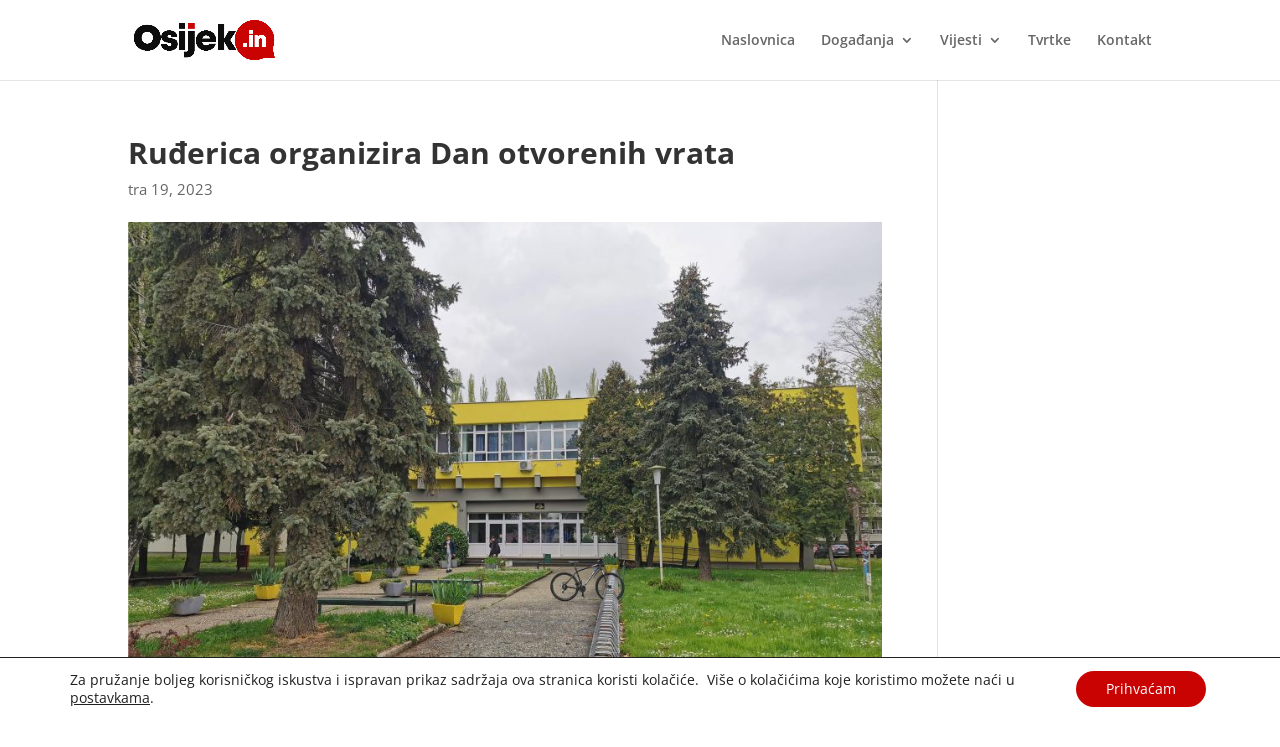

--- FILE ---
content_type: text/html; charset=utf-8
request_url: https://www.google.com/recaptcha/api2/aframe
body_size: 268
content:
<!DOCTYPE HTML><html><head><meta http-equiv="content-type" content="text/html; charset=UTF-8"></head><body><script nonce="9ewvlI51TfPLMqz_7b2XyQ">/** Anti-fraud and anti-abuse applications only. See google.com/recaptcha */ try{var clients={'sodar':'https://pagead2.googlesyndication.com/pagead/sodar?'};window.addEventListener("message",function(a){try{if(a.source===window.parent){var b=JSON.parse(a.data);var c=clients[b['id']];if(c){var d=document.createElement('img');d.src=c+b['params']+'&rc='+(localStorage.getItem("rc::a")?sessionStorage.getItem("rc::b"):"");window.document.body.appendChild(d);sessionStorage.setItem("rc::e",parseInt(sessionStorage.getItem("rc::e")||0)+1);localStorage.setItem("rc::h",'1768974261004');}}}catch(b){}});window.parent.postMessage("_grecaptcha_ready", "*");}catch(b){}</script></body></html>